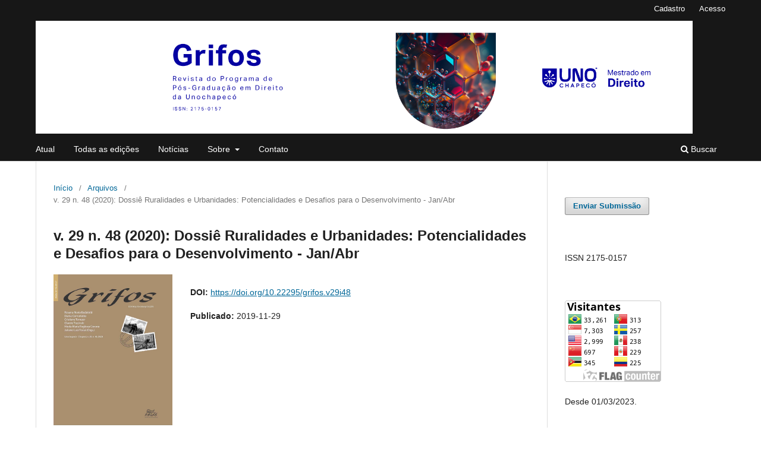

--- FILE ---
content_type: text/html; charset=utf-8
request_url: http://pegasus.unochapeco.edu.br/revistas/index.php/grifos/issue/view/278
body_size: 25355
content:
<!DOCTYPE html>
<html lang="pt-BR" xml:lang="pt-BR">
<head>
	<meta charset="utf-8">
	<meta name="viewport" content="width=device-width, initial-scale=1.0">
	<title>
		v. 29 n. 48 (2020): Dossiê Ruralidades e Urbanidades: Potencialidades e Desafios para o Desenvolvimento - Jan/Abr
							| Revista Grifos
			</title>

	
<meta name="generator" content="Open Journal Systems 3.3.0.14">
	<link rel="stylesheet" href="http://pegasus.unochapeco.edu.br/revistas/index.php/grifos/$$$call$$$/page/page/css?name=stylesheet" type="text/css" /><link rel="stylesheet" href="http://pegasus.unochapeco.edu.br/revistas/index.php/grifos/$$$call$$$/page/page/css?name=font" type="text/css" /><link rel="stylesheet" href="http://pegasus.unochapeco.edu.br/revistas/lib/pkp/styles/fontawesome/fontawesome.css?v=3.3.0.14" type="text/css" /><link rel="stylesheet" href="http://pegasus.unochapeco.edu.br/revistas/public/site/styleSheet.css?v=3.3.0.14" type="text/css" />
</head>
<body class="pkp_page_issue pkp_op_view has_site_logo" dir="ltr">

	<div class="pkp_structure_page">

				<header class="pkp_structure_head" id="headerNavigationContainer" role="banner">
						 <nav class="cmp_skip_to_content" aria-label="Ir para os links de conteúdo">
	<a href="#pkp_content_main">Ir para o conteúdo principal</a>
	<a href="#siteNav">Ir para o menu de navegação principal</a>
		<a href="#pkp_content_footer">Ir para o rodapé</a>
</nav>

			<div class="pkp_head_wrapper">

				<div class="pkp_site_name_wrapper">
					<button class="pkp_site_nav_toggle">
						<span>Open Menu</span>
					</button>
										<div class="pkp_site_name">
																<a href="						http://pegasus.unochapeco.edu.br/revistas/index.php/grifos/index
					" class="is_img">
							<img src="http://pegasus.unochapeco.edu.br/revistas/public/journals/3/pageHeaderLogoImage_pt_BR.png" width="1920" height="330"  />
						</a>
										</div>
				</div>

				
				<nav class="pkp_site_nav_menu" aria-label="Navegação no Site">
					<a id="siteNav"></a>
					<div class="pkp_navigation_primary_row">
						<div class="pkp_navigation_primary_wrapper">
																				<ul id="navigationPrimary" class="pkp_navigation_primary pkp_nav_list">
								<li class="">
				<a href="http://pegasus.unochapeco.edu.br/revistas/index.php/grifos/issue/current">
					Atual
				</a>
							</li>
								<li class="">
				<a href="http://pegasus.unochapeco.edu.br/revistas/index.php/grifos/issue/archive">
					Todas as edições 
				</a>
							</li>
								<li class="">
				<a href="http://pegasus.unochapeco.edu.br/revistas/index.php/grifos/announcement">
					Notícias
				</a>
							</li>
								<li class="">
				<a href="http://pegasus.unochapeco.edu.br/revistas/index.php/grifos/about">
					Sobre
				</a>
									<ul>
																					<li class="">
									<a href="http://pegasus.unochapeco.edu.br/revistas/index.php/grifos/about">
										Sobre a Revista
									</a>
								</li>
																												<li class="">
									<a href="http://pegasus.unochapeco.edu.br/revistas/index.php/grifos/about/submissions">
										Submissões
									</a>
								</li>
																												<li class="">
									<a href="http://pegasus.unochapeco.edu.br/revistas/index.php/grifos/about">
										Declaração de Direitos Autorais
									</a>
								</li>
																												<li class="">
									<a href="http://pegasus.unochapeco.edu.br/revistas/index.php/grifos/about">
										Licença - Creative Commons
									</a>
								</li>
																												<li class="">
									<a href="http://pegasus.unochapeco.edu.br/revistas/index.php/grifos/about/privacy">
										Declaração de Privacidade
									</a>
								</li>
																												<li class="">
									<a href="http://pegasus.unochapeco.edu.br/revistas/index.php/grifos/about/editorialTeam">
										Equipe Editorial
									</a>
								</li>
																		</ul>
							</li>
								<li class="">
				<a href="http://pegasus.unochapeco.edu.br/revistas/index.php/grifos/about/contact">
					Contato
				</a>
							</li>
			</ul>

				

																						<div class="pkp_navigation_search_wrapper">
									<a href="http://pegasus.unochapeco.edu.br/revistas/index.php/grifos/search" class="pkp_search pkp_search_desktop">
										<span class="fa fa-search" aria-hidden="true"></span>
										Buscar
									</a>
								</div>
													</div>
					</div>
					<div class="pkp_navigation_user_wrapper" id="navigationUserWrapper">
							<ul id="navigationUser" class="pkp_navigation_user pkp_nav_list">
								<li class="profile">
				<a href="http://pegasus.unochapeco.edu.br/revistas/index.php/grifos/user/register">
					Cadastro
				</a>
							</li>
								<li class="profile">
				<a href="http://pegasus.unochapeco.edu.br/revistas/index.php/grifos/login">
					Acesso
				</a>
							</li>
										</ul>

					</div>
				</nav>
			</div><!-- .pkp_head_wrapper -->
		</header><!-- .pkp_structure_head -->

						<div class="pkp_structure_content has_sidebar">
			<div class="pkp_structure_main" role="main">
				<a id="pkp_content_main"></a>

<div class="page page_issue">

				<nav class="cmp_breadcrumbs" role="navigation" aria-label="Você está aqui:">
	<ol>
		<li>
			<a href="http://pegasus.unochapeco.edu.br/revistas/index.php/grifos/index">
				Início
			</a>
			<span class="separator">/</span>
		</li>
		<li>
			<a href="http://pegasus.unochapeco.edu.br/revistas/index.php/grifos/issue/archive">
				Arquivos
			</a>
			<span class="separator">/</span>
		</li>
		<li class="current" aria-current="page">
			<span aria-current="page">
									v. 29 n. 48 (2020): Dossiê Ruralidades e Urbanidades: Potencialidades e Desafios para o Desenvolvimento - Jan/Abr
							</span>
		</li>
	</ol>
</nav>
		<h1>
			v. 29 n. 48 (2020): Dossiê Ruralidades e Urbanidades: Potencialidades e Desafios para o Desenvolvimento - Jan/Abr
		</h1>
			<div class="obj_issue_toc">

		
		<div class="heading">

									<a class="cover" href="http://pegasus.unochapeco.edu.br/revistas/index.php/grifos/issue/view/278">
								<img src="http://pegasus.unochapeco.edu.br/revistas/public/journals/3/cover_issue_278_pt_BR.jpg" alt="					Visualizar v. 29 n. 48 (2020): Dossiê Ruralidades e Urbanidades: Potencialidades e Desafios para o Desenvolvimento - Jan/Abr
				">
			</a>
		
				
																										<div class="pub_id doi">
					<span class="type">
						DOI:
					</span>
					<span class="id">
													<a href="https://doi.org/10.22295/grifos.v29i48">
								https://doi.org/10.22295/grifos.v29i48
							</a>
											</span>
				</div>
					
							<div class="published">
				<span class="label">
					Publicado:
				</span>
				<span class="value">
					2019-11-29
				</span>
			</div>
			</div>

		
		<div class="sections">
			<div class="section">
									<h2>
					Apresentação
				</h2>
						<ul class="cmp_article_list articles">
									<li>
						
	
<div class="obj_article_summary">
	
	<h3 class="title">
		<a id="article-5225" href="http://pegasus.unochapeco.edu.br/revistas/index.php/grifos/article/view/5225">
			Apresentação
					</a>
	</h3>

		<div class="meta">
				<div class="authors">
			Rosana Maria Badalotti, Dunia Comerlatto, Cristiane Tonezer, Clarete Trzcinski, Hieda Maria Pagliosa Corona, Juliano Luiz Fossá
		</div>
		
							<div class="pages">
				1-4
			</div>
		
		
	</div>
	
			<ul class="galleys_links">
																									<li>
																										
	
							

<a class="obj_galley_link pdf" href="http://pegasus.unochapeco.edu.br/revistas/index.php/grifos/article/view/5225/2815" aria-labelledby=article-5225>

		
	PDF

	</a>
				</li>
					</ul>
	
	
</div>
					</li>
							</ul>
				</div>
			<div class="section">
									<h2>
					  Editorial
				</h2>
						<ul class="cmp_article_list articles">
									<li>
						
	
<div class="obj_article_summary">
	
	<h3 class="title">
		<a id="article-5226" href="http://pegasus.unochapeco.edu.br/revistas/index.php/grifos/article/view/5226">
			Editorial
					</a>
	</h3>

		<div class="meta">
				<div class="authors">
			Rosana Maria Badalotti, Dunia Comerlatto, Cristiane Tonezer, Clarete Trzcinski, Hieda Maria Pagliosa Corona, Juliano Luiz Fossá
		</div>
		
							<div class="pages">
				5-10
			</div>
		
		
	</div>
	
			<ul class="galleys_links">
																									<li>
																										
	
							

<a class="obj_galley_link pdf" href="http://pegasus.unochapeco.edu.br/revistas/index.php/grifos/article/view/5226/2816" aria-labelledby=article-5226>

		
	PDF

	</a>
				</li>
					</ul>
	
	
</div>
					</li>
							</ul>
				</div>
			<div class="section">
									<h2>
					Dossiê Ruralidades e Urbanidades: potencialidades e desafios para o desenvolvimento
				</h2>
						<ul class="cmp_article_list articles">
									<li>
						
	
<div class="obj_article_summary">
	
	<h3 class="title">
		<a id="article-5076" href="http://pegasus.unochapeco.edu.br/revistas/index.php/grifos/article/view/5076">
			As contribuições da nova Sudene para o desenvolvimento do Nordeste
					</a>
	</h3>

		<div class="meta">
				<div class="authors">
			Egon Bianchini Calderari, Caroline Pereira Gomes, Fabiane de Oliveira Beatrice, Ricardo Lobato Torres
		</div>
		
							<div class="pages">
				11-28
			</div>
		
		
	</div>
	
			<ul class="galleys_links">
																									<li>
																										
	
							

<a class="obj_galley_link pdf" href="http://pegasus.unochapeco.edu.br/revistas/index.php/grifos/article/view/5076/2814" aria-labelledby=article-5076>

		
	PDF

	</a>
				</li>
					</ul>
	
	
</div>
					</li>
									<li>
						
	
<div class="obj_article_summary">
	
	<h3 class="title">
		<a id="article-5003" href="http://pegasus.unochapeco.edu.br/revistas/index.php/grifos/article/view/5003">
			Crescimento econômico e populacional da Mesorregião Norte Pioneiro do Paraná, no período de 2004 a 2014
					</a>
	</h3>

		<div class="meta">
				<div class="authors">
			Fernanda Cristina Ferro Malacoski, Jandir Ferrera de Lima
		</div>
		
							<div class="pages">
				29-45
			</div>
		
		
	</div>
	
			<ul class="galleys_links">
																									<li>
																										
	
							

<a class="obj_galley_link pdf" href="http://pegasus.unochapeco.edu.br/revistas/index.php/grifos/article/view/5003/2802" aria-labelledby=article-5003>

		
	PDF

	</a>
				</li>
					</ul>
	
	
</div>
					</li>
									<li>
						
	
<div class="obj_article_summary">
	
	<h3 class="title">
		<a id="article-5002" href="http://pegasus.unochapeco.edu.br/revistas/index.php/grifos/article/view/5002">
			Povos Indígenas e plano diretor de Araquari, SC: presença Guarani na conservação da biodiversidade
					</a>
	</h3>

		<div class="meta">
				<div class="authors">
			Orivaldo Nunes Jr.
		</div>
		
							<div class="pages">
				46-62
			</div>
		
		
	</div>
	
			<ul class="galleys_links">
																									<li>
																										
	
							

<a class="obj_galley_link pdf" href="http://pegasus.unochapeco.edu.br/revistas/index.php/grifos/article/view/5002/2804" aria-labelledby=article-5002>

		
	PDF

	</a>
				</li>
					</ul>
	
	
</div>
					</li>
									<li>
						
	
<div class="obj_article_summary">
	
	<h3 class="title">
		<a id="article-5070" href="http://pegasus.unochapeco.edu.br/revistas/index.php/grifos/article/view/5070">
			Pinhalzinho/SC e as políticas urbanas: as áreas periurbanas em cidades pequenas
					</a>
	</h3>

		<div class="meta">
				<div class="authors">
			João Pablo dos Santos, Suelen Josiane Farinon, Wagner Mazetto de Oliveira
		</div>
		
							<div class="pages">
				63-75
			</div>
		
		
	</div>
	
			<ul class="galleys_links">
																									<li>
																										
	
							

<a class="obj_galley_link pdf" href="http://pegasus.unochapeco.edu.br/revistas/index.php/grifos/article/view/5070/2805" aria-labelledby=article-5070>

		
	PDF

	</a>
				</li>
					</ul>
	
	
</div>
					</li>
									<li>
						
	
<div class="obj_article_summary">
	
	<h3 class="title">
		<a id="article-5033" href="http://pegasus.unochapeco.edu.br/revistas/index.php/grifos/article/view/5033">
			Oferta de acessibilidade na prefeitura e câmara de vereadores do município de Santa Rosa/RS
					</a>
	</h3>

		<div class="meta">
				<div class="authors">
			Monize Sâmara Visentini, Abel Eduardo Auth, Ari Söthe
		</div>
		
							<div class="pages">
				76-90
			</div>
		
		
	</div>
	
			<ul class="galleys_links">
																									<li>
																										
	
							

<a class="obj_galley_link pdf" href="http://pegasus.unochapeco.edu.br/revistas/index.php/grifos/article/view/5033/2806" aria-labelledby=article-5033>

		
	PDF

	</a>
				</li>
					</ul>
	
	
</div>
					</li>
									<li>
						
	
<div class="obj_article_summary">
	
	<h3 class="title">
		<a id="article-5048" href="http://pegasus.unochapeco.edu.br/revistas/index.php/grifos/article/view/5048">
			Viva o esporte: uma análise da política pública de esportes de um município do interior do estado do Rio de Janeiro
					</a>
	</h3>

		<div class="meta">
				<div class="authors">
			
		</div>
		
							<div class="pages">
				91-106
			</div>
		
		
	</div>
	
			<ul class="galleys_links">
																									<li>
																										
	
							

<a class="obj_galley_link pdf" href="http://pegasus.unochapeco.edu.br/revistas/index.php/grifos/article/view/5048/2807" aria-labelledby=article-5048>

		
	PDF

	</a>
				</li>
					</ul>
	
	
</div>
					</li>
									<li>
						
	
<div class="obj_article_summary">
	
	<h3 class="title">
		<a id="article-4978" href="http://pegasus.unochapeco.edu.br/revistas/index.php/grifos/article/view/4978">
			Análise do efeito da fiscalização da função social de imóveis rurais sobre a arrecadação de ITR
					</a>
	</h3>

		<div class="meta">
				<div class="authors">
			Lineu Erlei D&#039; Agostin, Anderson Catapan
		</div>
		
							<div class="pages">
				107-121
			</div>
		
		
	</div>
	
			<ul class="galleys_links">
																									<li>
																										
	
							

<a class="obj_galley_link pdf" href="http://pegasus.unochapeco.edu.br/revistas/index.php/grifos/article/view/4978/2808" aria-labelledby=article-4978>

		
	PDF

	</a>
				</li>
					</ul>
	
	
</div>
					</li>
									<li>
						
	
<div class="obj_article_summary">
	
	<h3 class="title">
		<a id="article-4982" href="http://pegasus.unochapeco.edu.br/revistas/index.php/grifos/article/view/4982">
			Política Pública e Reforma Agrária: Uma Análise dos Principais Indicadores da Política de Assentamentos Rurais
					</a>
	</h3>

		<div class="meta">
				<div class="authors">
			Cléria Figueredo, Christian Luiz da Silva
		</div>
		
							<div class="pages">
				122-146
			</div>
		
		
	</div>
	
			<ul class="galleys_links">
																									<li>
																										
	
							

<a class="obj_galley_link pdf" href="http://pegasus.unochapeco.edu.br/revistas/index.php/grifos/article/view/4982/2809" aria-labelledby=article-4982>

		
	PDF

	</a>
				</li>
					</ul>
	
	
</div>
					</li>
									<li>
						
	
<div class="obj_article_summary">
	
	<h3 class="title">
		<a id="article-5073" href="http://pegasus.unochapeco.edu.br/revistas/index.php/grifos/article/view/5073">
			Sistemas agroalimentares e redes de comercialização: uma outra relação ambiente-sociedade
					</a>
	</h3>

		<div class="meta">
				<div class="authors">
			Bruna Schmidt Gemim, Thamy Numer, Valdir Frigo Denardin, Valter Roberto Schaffrath
		</div>
		
							<div class="pages">
				147-166
			</div>
		
		
	</div>
	
			<ul class="galleys_links">
																									<li>
																										
	
							

<a class="obj_galley_link pdf" href="http://pegasus.unochapeco.edu.br/revistas/index.php/grifos/article/view/5073/2812" aria-labelledby=article-5073>

		
	PDF

	</a>
				</li>
																									<li>
																										
	
							

<a class="obj_galley_link pdf" href="http://pegasus.unochapeco.edu.br/revistas/index.php/grifos/article/view/5073/2813" aria-labelledby=article-5073>

		
	PDF

	</a>
				</li>
					</ul>
	
	
</div>
					</li>
									<li>
						
	
<div class="obj_article_summary">
	
	<h3 class="title">
		<a id="article-5059" href="http://pegasus.unochapeco.edu.br/revistas/index.php/grifos/article/view/5059">
			O bem viver e a agricultura familiar: refletindo a partir das implicações da relação entre técnica e trabalho
					</a>
	</h3>

		<div class="meta">
				<div class="authors">
			Marjorie Mariana Abreu, Giovanna Pezarico
		</div>
		
							<div class="pages">
				167-182
			</div>
		
		
	</div>
	
			<ul class="galleys_links">
																									<li>
																										
	
							

<a class="obj_galley_link pdf" href="http://pegasus.unochapeco.edu.br/revistas/index.php/grifos/article/view/5059/2810" aria-labelledby=article-5059>

		
	PDF

	</a>
				</li>
																									<li>
																										
	
							

<a class="obj_galley_link pdf" href="http://pegasus.unochapeco.edu.br/revistas/index.php/grifos/article/view/5059/2811" aria-labelledby=article-5059>

		
	PDF

	</a>
				</li>
					</ul>
	
	
</div>
					</li>
							</ul>
				</div>
		</div><!-- .sections -->
</div>
	</div>

	</div><!-- pkp_structure_main -->

									<div class="pkp_structure_sidebar left" role="complementary" aria-label="Barra lateral">
				<div class="pkp_block block_make_submission">
	<h2 class="pkp_screen_reader">
		Enviar Submissão
	</h2>

	<div class="content">
		<a class="block_make_submission_link" href="http://pegasus.unochapeco.edu.br/revistas/index.php/grifos/about/submissions">
			Enviar Submissão
		</a>
	</div>
</div>
<div class="pkp_block block_custom" id="customblock-isnn">
	<h2 class="title pkp_screen_reader">ISNN</h2>
	<div class="content">
		<p>ISSN 2175-0157</p>
	</div>
</div>
<div class="pkp_block block_custom" id="customblock-visitantes">
	<h2 class="title pkp_screen_reader">Visitantes</h2>
	<div class="content">
		<p><a href="https://info.flagcounter.com/rfAq"><img src="https://s11.flagcounter.com/count2/rfAq/bg_FFFFFF/txt_000000/border_CCCCCC/columns_2/maxflags_10/viewers_Visitantes/labels_0/pageviews_0/flags_0/percent_0/" alt="Flag Counter" border="0"></a></p>
<p>Desde 01/03/2023.</p>
	</div>
</div>
<div class="pkp_block block_information">
	<h2 class="title">Informações</h2>
	<div class="content">
		<ul>
							<li>
					<a href="http://pegasus.unochapeco.edu.br/revistas/index.php/grifos/information/readers">
						Para Leitores
					</a>
				</li>
										<li>
					<a href="http://pegasus.unochapeco.edu.br/revistas/index.php/grifos/information/authors">
						Para Autores
					</a>
				</li>
										<li>
					<a href="http://pegasus.unochapeco.edu.br/revistas/index.php/grifos/information/librarians">
						Para Bibliotecários
					</a>
				</li>
					</ul>
	</div>
</div>
<div class="pkp_block block_developed_by">
	<h2 class="pkp_screen_reader">
		Desenvolvido por
	</h2>

	<div class="content">
		<a href="http://pkp.sfu.ca/ojs/">
			Open Journal Systems
		</a>
	</div>
</div>
<div class="pkp_block block_language">
	<h2 class="title">
		Idioma
	</h2>

	<div class="content">
		<ul>
							<li class="locale_pt_BR current" lang="pt-BR">
					<a href="http://pegasus.unochapeco.edu.br/revistas/index.php/grifos/user/setLocale/pt_BR?source=%2Frevistas%2Findex.php%2Fgrifos%2Fissue%2Fview%2F278">
						Português (Brasil)
					</a>
				</li>
							<li class="locale_en_US" lang="en-US">
					<a href="http://pegasus.unochapeco.edu.br/revistas/index.php/grifos/user/setLocale/en_US?source=%2Frevistas%2Findex.php%2Fgrifos%2Fissue%2Fview%2F278">
						English
					</a>
				</li>
							<li class="locale_es_ES" lang="es-ES">
					<a href="http://pegasus.unochapeco.edu.br/revistas/index.php/grifos/user/setLocale/es_ES?source=%2Frevistas%2Findex.php%2Fgrifos%2Fissue%2Fview%2F278">
						Español (España)
					</a>
				</li>
					</ul>
	</div>
</div><!-- .block_language -->
<div class="pkp_block block_custom" id="customblock-indexadores">
	<h2 class="title pkp_screen_reader">Indexadores</h2>
	<div class="content">
		<p><strong>Indexadores</strong></p>
<p><a href="https://docs.google.com/spreadsheets/d/19UlMpj-r4wEMWlunkcpVu7cSRaoH2SDCbOSbVpO2Bac/edit#"><img src="https://bell.unochapeco.edu.br/revistas/public/site/images/rgrifos/mceclip10.png"></a></p>
<p><a href="https://www.crossref.org/"><img src="https://bell.unochapeco.edu.br/revistas/public/site/images/rgrifos/mceclip1.jpg"></a></p>
<p><a href="http://diadorim.ibict.br"><img src="https://bell.unochapeco.edu.br/revistas/public/site/images/rgrifos/mceclip2.png"></a></p>
<p><a href="https://scholar.google.com.br/?hl=pt"><img src="https://bell.unochapeco.edu.br/revistas/public/site/images/rgrifos/mceclip5.jpg"></a></p>
<p><a href="http://www.latindex.unam.mx"><img src="https://bell.unochapeco.edu.br/revistas/public/site/images/rgrifos/mceclip8.png" width="387" height="141"></a></p>
<p><a href="https://oasisbr.ibict.br/vufind/"><img src="https://bell.unochapeco.edu.br/revistas/public/site/images/rgrifos/mceclip9.png" width="338" height="106"></a></p>
<p><a href="https://www.redalyc.org/"><img src="https://bell.unochapeco.edu.br/revistas/public/site/images/rgrifos/mceclip11.png" width="488" height="122"></a></p>
<p><a href="https://www.sherpa.ac.uk/romeo/"><img src="https://bell.unochapeco.edu.br/revistas/public/site/images/rgrifos/mceclip13.jpg" width="492" height="79"></a></p>
<p><a href="https://www.sumarios.org/"><img src="https://bell.unochapeco.edu.br/revistas/public/site/images/rgrifos/mceclip14.png"></a></p>
<p><a href="https://search.worldcat.org/pt"><img src="https://bell.unochapeco.edu.br/revistas/public/site/images/rgrifos/mceclip15.png" width="446" height="130"></a></p>
<p><a href="https://livre.cnen.gov.br/Inicial.asp"><img src="https://bell.unochapeco.edu.br/revistas/public/site/images/rgrifos/mceclip7.png"></a></p>
<p><a href="https://www.redib.org/"><img src="https://bell.unochapeco.edu.br/revistas/public/site/images/rgrifos/mceclip12.png" width="304" height="253"></a></p>
<p><a href="https://doaj.org/"><img src="https://bell.unochapeco.edu.br/revistas/public/site/images/rgrifos/mceclip3.jpg"></a></p>
<p><a href="https://www.doi.org/"><img src="https://bell.unochapeco.edu.br/revistas/public/site/images/rgrifos/mceclip4.png"></a></p>
<p><a href="http://aura.amelica.org/index.html"><img src="https://bell.unochapeco.edu.br/revistas/public/site/images/rgrifos/mceclip0.png" width="274" height="144"></a></p>
<p><a href="https://www.pergamum.pucpr.br/redepergamum/exclusividade_icap.php?ind=2"><img src="https://bell.unochapeco.edu.br/revistas/public/site/images/rgrifos/mceclip6.jpg"></a></p>
<p>&nbsp;</p>
	</div>
</div>

			</div><!-- pkp_sidebar.left -->
			</div><!-- pkp_structure_content -->

<div class="pkp_structure_footer_wrapper" role="contentinfo">
	<a id="pkp_content_footer"></a>

	<div class="pkp_structure_footer">

					<div class="pkp_footer_content">
				<p><sub>Universidade Comunitária da Região de Chapecó<br /></sub><sub>Servidão Anjo da Guarda, nº 295-D, Bairro Efapi, Chapecó, SC, Brasil, CEP: 89809-900.</sub></p>
<p><strong>Parceiros</strong></p>
<p><img src="http://bell.unochapeco.edu.br/revistas/public/site/images/juliano/logo-ods-0969670c0fab9984c20e12a6c8c2073d.jpg" alt="" width="346" height="345" /></p>
			</div>
		
		<div class="pkp_brand_footer" role="complementary">
			<a href="http://pegasus.unochapeco.edu.br/revistas/index.php/grifos/about/aboutThisPublishingSystem">
				<img alt="Mais informações sobre o sistema de publicação, a plataforma e o fluxo de publicação do OJS/PKP." src="http://pegasus.unochapeco.edu.br/revistas/templates/images/ojs_brand.png">
			</a>
		</div>
	</div>
</div><!-- pkp_structure_footer_wrapper -->

</div><!-- pkp_structure_page -->

<script src="http://pegasus.unochapeco.edu.br/revistas/lib/pkp/lib/vendor/components/jquery/jquery.min.js?v=3.3.0.14" type="text/javascript"></script><script src="http://pegasus.unochapeco.edu.br/revistas/lib/pkp/lib/vendor/components/jqueryui/jquery-ui.min.js?v=3.3.0.14" type="text/javascript"></script><script src="http://pegasus.unochapeco.edu.br/revistas/plugins/themes/default/js/lib/popper/popper.js?v=3.3.0.14" type="text/javascript"></script><script src="http://pegasus.unochapeco.edu.br/revistas/plugins/themes/default/js/lib/bootstrap/util.js?v=3.3.0.14" type="text/javascript"></script><script src="http://pegasus.unochapeco.edu.br/revistas/plugins/themes/default/js/lib/bootstrap/dropdown.js?v=3.3.0.14" type="text/javascript"></script><script src="http://pegasus.unochapeco.edu.br/revistas/plugins/themes/default/js/main.js?v=3.3.0.14" type="text/javascript"></script><script type="text/javascript">
(function (w, d, s, l, i) { w[l] = w[l] || []; var f = d.getElementsByTagName(s)[0],
j = d.createElement(s), dl = l != 'dataLayer' ? '&l=' + l : ''; j.async = true; 
j.src = 'https://www.googletagmanager.com/gtag/js?id=' + i + dl; f.parentNode.insertBefore(j, f); 
function gtag(){dataLayer.push(arguments)}; gtag('js', new Date()); gtag('config', i); })
(window, document, 'script', 'dataLayer', 'UA-50383481-1');
</script>


</body>
</html>
